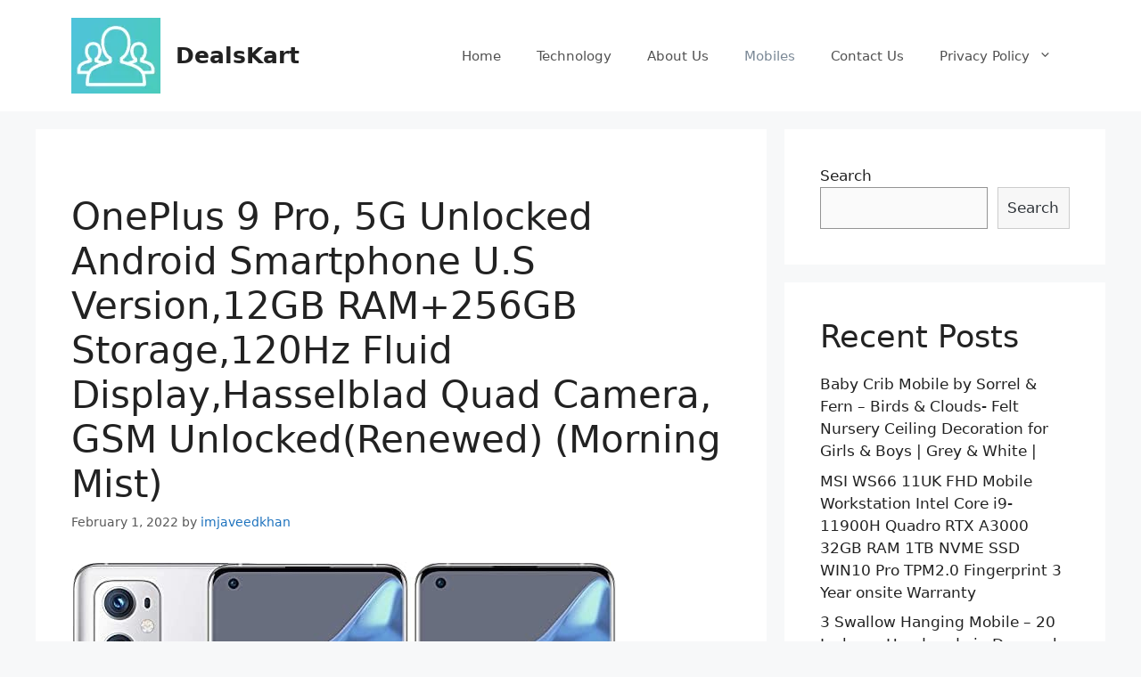

--- FILE ---
content_type: text/html; charset=utf-8
request_url: https://howtologin.org/oneplus-9-pro-5g-unlocked-android-smartphone-u-s-version12gb-ram256gb-storage120hz-fluid-displayhasselblad-quad-camera-gsm-unlockedrenewed-morning-mist/
body_size: 14854
content:
<!DOCTYPE html>
<html lang="en-US" prefix="og: https://ogp.me/ns#">
<head>
  <meta charset="utf-8">
  <script data-ezscrex="false" data-cfasync="false" data-pagespeed-no-defer="">
  var __ez=__ez||{};__ez.stms=Date.now();__ez.evt={};__ez.script={};__ez.ck=__ez.ck||{};__ez.template={};__ez.template.isOrig=true;__ez.queue=(function(){var count=0,incr=0,items=[],timeDelayFired=false,hpItems=[],lpItems=[],allowLoad=true;var obj={func:function(name,funcName,parameters,isBlock,blockedBy,deleteWhenComplete,proceedIfError){var self=this;this.name=name;this.funcName=funcName;this.parameters=parameters===null?null:(parameters instanceof Array)?parameters:[parameters];this.isBlock=isBlock;this.blockedBy=blockedBy;this.deleteWhenComplete=deleteWhenComplete;this.isError=false;this.isComplete=false;this.isInitialized=false;this.proceedIfError=proceedIfError;this.isTimeDelay=false;this.process=function(){log("... func = "+name);self.isInitialized=true;self.isComplete=true;log("... func.apply: "+name);var funcs=self.funcName.split('.');var func=null;if(funcs.length>3){}else if(funcs.length===3){func=window[funcs[0]][funcs[1]][funcs[2]];}else if(funcs.length===2){func=window[funcs[0]][funcs[1]];}else{func=window[self.funcName];}
  if(typeof func!=='undefined'&&func!==null){func.apply(null,this.parameters);}
  if(self.deleteWhenComplete===true)delete items[name];if(self.isBlock===true){log("----- F'D: "+self.name);processAll();}}},file:function(name,path,isBlock,blockedBy,async,defer,proceedIfError){var self=this;this.name=name;this.path=path;this.async=async;this.defer=defer;this.isBlock=isBlock;this.blockedBy=blockedBy;this.isInitialized=false;this.isError=false;this.isComplete=false;this.proceedIfError=proceedIfError;this.isTimeDelay=false;this.process=function(){self.isInitialized=true;log("... file = "+name);var scr=document.createElement('script');scr.src=path;if(async===true)scr.async=true;else if(defer===true)scr.defer=true;scr.onerror=function(){log("----- ERR'D: "+self.name);self.isError=true;if(self.isBlock===true){processAll();}};scr.onreadystatechange=scr.onload=function(){var state=scr.readyState;log("----- F'D: "+self.name);if((!state||/loaded|complete/.test(state))){self.isComplete=true;if(self.isBlock===true){processAll();}}};document.getElementsByTagName('head')[0].appendChild(scr);}},fileLoaded:function(name,isComplete){this.name=name;this.path="";this.async=false;this.defer=false;this.isBlock=false;this.blockedBy=[];this.isInitialized=true;this.isError=false;this.isComplete=isComplete;this.proceedIfError=false;this.isTimeDelay=false;this.process=function(){};}};function init(){window.addEventListener("load",function(){setTimeout(function(){timeDelayFired=true;log('TDELAY -----');processAll();},5000);},false);}
  function addFile(name,path,isBlock,blockedBy,async,defer,proceedIfError,priority){var item=new obj.file(name,path,isBlock,blockedBy,async,defer,proceedIfError);if(priority===true){hpItems[name]=item}else{lpItems[name]=item}
  items[name]=item;checkIfBlocked(item);}
  function setallowLoad(settobool){allowLoad=settobool}
  function addFunc(name,func,parameters,isBlock,blockedBy,autoInc,deleteWhenComplete,proceedIfError,priority){if(autoInc===true)name=name+"_"+incr++;var item=new obj.func(name,func,parameters,isBlock,blockedBy,deleteWhenComplete,proceedIfError);if(priority===true){hpItems[name]=item}else{lpItems[name]=item}
  items[name]=item;checkIfBlocked(item);}
  function addTimeDelayFile(name,path){var item=new obj.file(name,path,false,[],false,false,true);item.isTimeDelay=true;log(name+' ... '+' FILE! TDELAY');lpItems[name]=item;items[name]=item;checkIfBlocked(item);}
  function addTimeDelayFunc(name,func,parameters){var item=new obj.func(name,func,parameters,false,[],true,true);item.isTimeDelay=true;log(name+' ... '+' FUNCTION! TDELAY');lpItems[name]=item;items[name]=item;checkIfBlocked(item);}
  function checkIfBlocked(item){if(isBlocked(item)===true||allowLoad==false)return;item.process();}
  function isBlocked(item){if(item.isTimeDelay===true&&timeDelayFired===false){log(item.name+" blocked = TIME DELAY!");return true;}
  if(item.blockedBy instanceof Array){for(var i=0;i<item.blockedBy.length;i++){var block=item.blockedBy[i];if(items.hasOwnProperty(block)===false){log(item.name+" blocked = "+block);return true;}else if(item.proceedIfError===true&&items[block].isError===true){return false;}else if(items[block].isComplete===false){log(item.name+" blocked = "+block);return true;}}}
  return false;}
  function markLoaded(filename){if(!filename||0===filename.length){return;}
  if(filename in items){var item=items[filename];if(item.isComplete===true){log(item.name+' '+filename+': error loaded duplicate')}else{item.isComplete=true;item.isInitialized=true;}}else{items[filename]=new obj.fileLoaded(filename,true);}
  log("markLoaded dummyfile: "+items[filename].name);}
  function logWhatsBlocked(){for(var i in items){if(items.hasOwnProperty(i)===false)continue;var item=items[i];isBlocked(item)}}
  function log(msg){var href=window.location.href;var reg=new RegExp('[?&]ezq=([^&#]*)','i');var string=reg.exec(href);var res=string?string[1]:null;if(res==="1")console.debug(msg);}
  function processAll(){count++;if(count>200)return;log("let's go");processItems(hpItems);processItems(lpItems);}
  function processItems(list){for(var i in list){if(list.hasOwnProperty(i)===false)continue;var item=list[i];if(item.isComplete===true||isBlocked(item)||item.isInitialized===true||item.isError===true){if(item.isError===true){log(item.name+': error')}else if(item.isComplete===true){log(item.name+': complete already')}else if(item.isInitialized===true){log(item.name+': initialized already')}}else{item.process();}}}
  init();return{addFile:addFile,addDelayFile:addTimeDelayFile,addFunc:addFunc,addDelayFunc:addTimeDelayFunc,items:items,processAll:processAll,setallowLoad:setallowLoad,markLoaded:markLoaded,logWhatsBlocked:logWhatsBlocked,};})();__ez.evt.add=function(e,t,n){e.addEventListener?e.addEventListener(t,n,!1):e.attachEvent?e.attachEvent("on"+t,n):e["on"+t]=n()},__ez.evt.remove=function(e,t,n){e.removeEventListener?e.removeEventListener(t,n,!1):e.detachEvent?e.detachEvent("on"+t,n):delete e["on"+t]};__ez.script.add=function(e){var t=document.createElement("script");t.src=e,t.async=!0,t.type="text/javascript",document.getElementsByTagName("head")[0].appendChild(t)};__ez.dot={};__ez.queue.addFile('/detroitchicago/boise.js', '/detroitchicago/boise.js?gcb=195-0&cb=1', true, [], true, false, true, false);__ez.queue.addFile('/detroitchicago/memphis.js', '/detroitchicago/memphis.js?gcb=195-0&cb=14', true, [], true, false, true, false);__ez.queue.addFile('/detroitchicago/minneapolis.js', '/detroitchicago/minneapolis.js?gcb=195-0&cb=3', true, [], true, false, true, false);__ez.queue.addFile('/detroitchicago/rochester.js', '/detroitchicago/rochester.js?gcb=195-0&cb=12', false, ['/detroitchicago/memphis.js','/detroitchicago/minneapolis.js'], true, false, true, false);__ez.vep=(function(){var pixels=[],pxURL="/detroitchicago/grapefruit.gif";function AddPixel(vID,pixelData){if(__ez.dot.isDefined(vID)&&__ez.dot.isValid(pixelData)){pixels.push({type:'video',video_impression_id:vID,domain_id:__ez.dot.getDID(),t_epoch:__ez.dot.getEpoch(0),data:__ez.dot.dataToStr(pixelData)});}}
  function Fire(){if(typeof document.visibilityState!=='undefined'&&document.visibilityState==="prerender"){return;}
  if(__ez.dot.isDefined(pixels)&&pixels.length>0){while(pixels.length>0){var j=5;if(j>pixels.length){j=pixels.length;}
  var pushPixels=pixels.splice(0,j);var pixelURL=__ez.dot.getURL(pxURL)+"?orig="+(__ez.template.isOrig===true?1:0)+"&v="+btoa(JSON.stringify(pushPixels));__ez.dot.Fire(pixelURL);}}
  pixels=[];}
  return{Add:AddPixel,Fire:Fire};})();
  </script>
  <script data-ezscrex="false" data-cfasync="false" data-pagespeed-no-defer="">
  __ez.pel=(function(){var pixels=[],pxURL="/porpoiseant/army.gif";function AddAndFirePixel(adSlot,pixelData){AddPixel(adSlot,pixelData,0,0,0,0,0);Fire();}
  function AddAndFireOrigPixel(adSlot,pixelData){AddPixel(adSlot,pixelData,0,0,0,0,0,true);Fire();}
  function GetCurrentPixels(){return pixels;}
  function AddPixel(adSlot,pixelData,revenue,est_revenue,bid_floor_filled,bid_floor_prev,stat_source_id,isOrig){if(!__ez.dot.isDefined(adSlot)||__ez.dot.isAnyDefined(adSlot.getSlotElementId,adSlot.ElementId)==false){return;}
  if(typeof isOrig==='undefined'){isOrig=false;}
  var ad_position_id=parseInt(__ez.dot.getTargeting(adSlot,'ap'));var impId=__ez.dot.getSlotIID(adSlot),adUnit=__ez.dot.getAdUnit(adSlot,isOrig);var compId=parseInt(__ez.dot.getTargeting(adSlot,"compid"));var lineItemId=0;var creativeId=0;var ezimData=getEzimData(adSlot);if(typeof ezimData=='object'){if(ezimData.creative_id!==undefined){creativeId=ezimData.creative_id;}
  if(ezimData.line_item_id!==undefined){lineItemId=ezimData.line_item_id;}}
  if(__ez.dot.isDefined(impId,adUnit)&&__ez.dot.isValid(pixelData)){if((impId!=="0"||isOrig===true)&&adUnit!==""){pixels.push({type:"impression",impression_id:impId,domain_id:__ez.dot.getDID(),unit:adUnit,t_epoch:__ez.dot.getEpoch(0),revenue:revenue,est_revenue:est_revenue,ad_position:ad_position_id,ad_size:"",bid_floor_filled:bid_floor_filled,bid_floor_prev:bid_floor_prev,stat_source_id:stat_source_id,country_code:__ez.dot.getCC(),pageview_id:__ez.dot.getPageviewId(),comp_id:compId,line_item_id:lineItemId,creative_id:creativeId,data:__ez.dot.dataToStr(pixelData),is_orig:isOrig||__ez.template.isOrig,});}}}
  function AddPixelById(impFullId,pixelData,isOrig,revenue){var vals=impFullId.split('/');if(__ez.dot.isDefined(impFullId)&&vals.length===3&&__ez.dot.isValid(pixelData)){var adUnit=vals[0],impId=vals[2];var pix={type:"impression",impression_id:impId,domain_id:__ez.dot.getDID(),unit:adUnit,t_epoch:__ez.dot.getEpoch(0),pageview_id:__ez.dot.getPageviewId(),data:__ez.dot.dataToStr(pixelData),is_orig:isOrig||__ez.template.isOrig};if(typeof revenue!=='undefined'){pix.revenue=revenue;}
  pixels.push(pix);}}
  function Fire(){if(typeof document.visibilityState!=='undefined'&&document.visibilityState==="prerender")return;if(__ez.dot.isDefined(pixels)&&pixels.length>0){var allPixels=[pixels.filter(function(pixel){return pixel.is_orig}),pixels.filter(function(pixel){return!pixel.is_orig})];allPixels.forEach(function(pixels){while(pixels.length>0){var isOrig=pixels[0].is_orig||false;var j=5;if(j>pixels.length){j=pixels.length;}
  var pushPixels=pixels.splice(0,j);var pixelURL=__ez.dot.getURL(pxURL)+"?orig="+(isOrig===true?1:0)+"&sts="+btoa(JSON.stringify(pushPixels));if(typeof window.isAmp!=='undefined'&&isAmp&&typeof window._ezaq!=='undefined'&&_ezaq.hasOwnProperty("domain_id")){pixelURL+="&visit_uuid="+_ezaq['visit_uuid'];}
  __ez.dot.Fire(pixelURL);}});}
  pixels=[];}
  function getEzimData(adSlot){if(typeof _ezim_d=="undefined"){return false;}
  var adUnitName=__ez.dot.getAdUnitPath(adSlot).split('/').pop();if(typeof _ezim_d==='object'&&_ezim_d.hasOwnProperty(adUnitName)){return _ezim_d[adUnitName];}
  for(var ezimKey in _ezim_d){if(ezimKey.split('/').pop()===adUnitName){return _ezim_d[ezimKey];}}
  return false;}
  return{Add:AddPixel,AddAndFire:AddAndFirePixel,AddAndFireOrig:AddAndFireOrigPixel,AddById:AddPixelById,Fire:Fire,GetPixels:GetCurrentPixels,};})();__ez.queue.addFile('/detroitchicago/raleigh.js', '/detroitchicago/raleigh.js?gcb=195-0&cb=5', false, [], true, false, true, false);__ez.queue.addFile('/detroitchicago/tampa.js', '/detroitchicago/tampa.js?gcb=195-0&cb=4', false, [], true, false, true, false);
  </script>
  <script data-ezscrex="false" data-cfasync="false">
  (function(){if("function"===typeof window.CustomEvent)return!1;window.CustomEvent=function(c,a){a=a||{bubbles:!1,cancelable:!1,detail:null};var b=document.createEvent("CustomEvent");b.initCustomEvent(c,a.bubbles,a.cancelable,a.detail);return b}})();
  </script>
  <script data-ezscrex="false" data-cfasync="false">
  __ez.queue.addFile('/detroitchicago/tulsa.js', '/detroitchicago/tulsa.js?gcb=195-0&cb=5', false, [], true, false, true, false);
  </script>
  <link rel="profile" href="https://gmpg.org/xfn/11">
  <title>OnePlus 9 Pro, 5G Unlocked Android Smartphone U.S Version,12GB RAM+256GB Storage,120Hz Fluid Display,Hasselblad Quad Camera, GSM Unlocked(Renewed) (Morning Mist) - DealsKart</title>
  <meta name="description" content="This pre-owned or refurbished product has been professionally inspected and tested to work and look like new. How a product becomes part of Amazon Renewed,">
  <link rel="canonical" href="/oneplus-9-pro-5g-unlocked-android-smartphone-u-s-version12gb-ram256gb-storage120hz-fluid-displayhasselblad-quad-camera-gsm-unlockedrenewed-morning-mist/">
  <meta property="og:locale" content="en_US">
  <meta property="og:type" content="article">
  <meta property="og:title" content="OnePlus 9 Pro, 5G Unlocked Android Smartphone U.S Version,12GB RAM+256GB Storage,120Hz Fluid Display,Hasselblad Quad Camera, GSM Unlocked(Renewed) (Morning Mist) - DealsKart">
  <meta property="og:description" content="This pre-owned or refurbished product has been professionally inspected and tested to work and look like new. How a product becomes part of Amazon Renewed,">
  <meta property="og:url" content="https://howtologin.org/oneplus-9-pro-5g-unlocked-android-smartphone-u-s-version12gb-ram256gb-storage120hz-fluid-displayhasselblad-quad-camera-gsm-unlockedrenewed-morning-mist/">
  <meta property="og:site_name" content="DealsKart">
  <meta property="article:section" content="Mobiles">
  <meta property="og:image" content="https://howtologin.org/wp-content/uploads/2022/02/416YuDcntoS._AC_.jpg">
  <meta property="og:image:secure_url" content="https://howtologin.org/wp-content/uploads/2022/02/416YuDcntoS._AC_.jpg">
  <meta property="og:image:width" content="381">
  <meta property="og:image:height" content="500">
  <meta property="og:image:alt" content="OnePlus 9 Pro, 5G Unlocked Android Smartphone U.S Version,12GB RAM+256GB Storage,120Hz Fluid Display,Hasselblad Quad Camera, GSM Unlocked(Renewed) (Morning Mist)">
  <meta property="og:image:type" content="image/jpeg">
  <meta property="article:published_time" content="2022-02-01T10:18:03+00:00">
  <meta name="twitter:card" content="summary_large_image">
  <meta name="twitter:title" content="OnePlus 9 Pro, 5G Unlocked Android Smartphone U.S Version,12GB RAM+256GB Storage,120Hz Fluid Display,Hasselblad Quad Camera, GSM Unlocked(Renewed) (Morning Mist) - DealsKart">
  <meta name="twitter:description" content="This pre-owned or refurbished product has been professionally inspected and tested to work and look like new. How a product becomes part of Amazon Renewed,">
  <meta name="twitter:image" content="https://howtologin.org/wp-content/uploads/2022/02/416YuDcntoS._AC_.jpg">
  <meta name="twitter:label1" content="Written by">
  <meta name="twitter:data1" content="imjaveedkhan">
  <meta name="twitter:label2" content="Time to read">
  <meta name="twitter:data2" content="Less than a minute">
  <script type="application/ld+json" class="rank-math-schema">
  {"@context":"https://schema.org","@graph":[{"@type":["Person","Organization"],"@id":"https://howtologin.org/#person","name":"imjaveedkhan"},{"@type":"WebSite","@id":"https://howtologin.org/#website","url":"https://howtologin.org","name":"imjaveedkhan","publisher":{"@id":"https://howtologin.org/#person"},"inLanguage":"en-US"},{"@type":"ImageObject","@id":"https://howtologin.org/wp-content/uploads/2022/02/416YuDcntoS._AC_.jpg","url":"https://howtologin.org/wp-content/uploads/2022/02/416YuDcntoS._AC_.jpg","width":"381","height":"500","inLanguage":"en-US"},{"@type":"Person","@id":"https://howtologin.org/author/imjaveedkhan/","name":"imjaveedkhan","url":"https://howtologin.org/author/imjaveedkhan/","image":{"@type":"ImageObject","@id":"https://secure.gravatar.com/avatar/70bdc2552dc5803ac8d2e747b486ed53?d=mm&r=g","url":"https://secure.gravatar.com/avatar/70bdc2552dc5803ac8d2e747b486ed53?d=mm&r=g","caption":"imjaveedkhan","inLanguage":"en-US"},"sameAs":["https://howtologin.org"]},{"@type":"WebPage","@id":"https://howtologin.org/oneplus-9-pro-5g-unlocked-android-smartphone-u-s-version12gb-ram256gb-storage120hz-fluid-displayhasselblad-quad-camera-gsm-unlockedrenewed-morning-mist/#webpage","url":"https://howtologin.org/oneplus-9-pro-5g-unlocked-android-smartphone-u-s-version12gb-ram256gb-storage120hz-fluid-displayhasselblad-quad-camera-gsm-unlockedrenewed-morning-mist/","name":"OnePlus 9 Pro, 5G Unlocked Android Smartphone U.S Version,12GB RAM+256GB Storage,120Hz Fluid Display,Hasselblad Quad Camera, GSM Unlocked(Renewed) (Morning Mist) - DealsKart","datePublished":"2022-02-01T10:18:03+00:00","dateModified":"2022-02-01T10:18:03+00:00","author":{"@id":"https://howtologin.org/author/imjaveedkhan/"},"isPartOf":{"@id":"https://howtologin.org/#website"},"primaryImageOfPage":{"@id":"https://howtologin.org/wp-content/uploads/2022/02/416YuDcntoS._AC_.jpg"},"inLanguage":"en-US"},{"@type":"BlogPosting","headline":"OnePlus 9 Pro, 5G Unlocked Android Smartphone U.S Version,12GB RAM+256GB Storage,120Hz Fluid","datePublished":"2022-02-01T10:18:03+00:00","dateModified":"2022-02-01T10:18:03+00:00","author":{"@id":"https://howtologin.org/author/imjaveedkhan/"},"publisher":{"@id":"https://howtologin.org/#person"},"description":"This pre-owned or refurbished product has been professionally inspected and tested to work and look like new. How a product becomes part of Amazon Renewed,","name":"OnePlus 9 Pro, 5G Unlocked Android Smartphone U.S Version,12GB RAM+256GB Storage,120Hz Fluid","@id":"https://howtologin.org/oneplus-9-pro-5g-unlocked-android-smartphone-u-s-version12gb-ram256gb-storage120hz-fluid-displayhasselblad-quad-camera-gsm-unlockedrenewed-morning-mist/#richSnippet","isPartOf":{"@id":"https://howtologin.org/oneplus-9-pro-5g-unlocked-android-smartphone-u-s-version12gb-ram256gb-storage120hz-fluid-displayhasselblad-quad-camera-gsm-unlockedrenewed-morning-mist/#webpage"},"image":{"@id":"https://howtologin.org/wp-content/uploads/2022/02/416YuDcntoS._AC_.jpg"},"inLanguage":"en-US","mainEntityOfPage":{"@id":"https://howtologin.org/oneplus-9-pro-5g-unlocked-android-smartphone-u-s-version12gb-ram256gb-storage120hz-fluid-displayhasselblad-quad-camera-gsm-unlockedrenewed-morning-mist/#webpage"}}]}
  </script>
  <link rel="dns-prefetch" href="//www.googletagmanager.com">
  <link rel="dns-prefetch" href="//s.w.org">
  <link rel="dns-prefetch" href="//pagead2.googlesyndication.com">
  <link rel="alternate" type="application/rss+xml" title="DealsKart » Stories Feed" href="/web-stories/feed/">
  <script>
                        window._wpemojiSettings = {"baseUrl":"https:\/\/s.w.org\/images\/core\/emoji\/13.1.0\/72x72\/","ext":".png","svgUrl":"https:\/\/s.w.org\/images\/core\/emoji\/13.1.0\/svg\/","svgExt":".svg","source":{"concatemoji":"https:\/\/howtologin.org\/wp-includes\/js\/wp-emoji-release.min.js"}};
                        !function(e,a,t){var n,r,o,i=a.createElement("canvas"),p=i.getContext&&i.getContext("2d");function s(e,t){var a=String.fromCharCode;p.clearRect(0,0,i.width,i.height),p.fillText(a.apply(this,e),0,0);e=i.toDataURL();return p.clearRect(0,0,i.width,i.height),p.fillText(a.apply(this,t),0,0),e===i.toDataURL()}function c(e){var t=a.createElement("script");t.src=e,t.defer=t.type="text/javascript",a.getElementsByTagName("head")[0].appendChild(t)}for(o=Array("flag","emoji"),t.supports={everything:!0,everythingExceptFlag:!0},r=0;r<o.length;r++)t.supports[o[r]]=function(e){if(!p||!p.fillText)return!1;switch(p.textBaseline="top",p.font="600 32px Arial",e){case"flag":return s([127987,65039,8205,9895,65039],[127987,65039,8203,9895,65039])?!1:!s([55356,56826,55356,56819],[55356,56826,8203,55356,56819])&&!s([55356,57332,56128,56423,56128,56418,56128,56421,56128,56430,56128,56423,56128,56447],[55356,57332,8203,56128,56423,8203,56128,56418,8203,56128,56421,8203,56128,56430,8203,56128,56423,8203,56128,56447]);case"emoji":return!s([10084,65039,8205,55357,56613],[10084,65039,8203,55357,56613])}return!1}(o[r]),t.supports.everything=t.supports.everything&&t.supports[o[r]],"flag"!==o[r]&&(t.supports.everythingExceptFlag=t.supports.everythingExceptFlag&&t.supports[o[r]]);t.supports.everythingExceptFlag=t.supports.everythingExceptFlag&&!t.supports.flag,t.DOMReady=!1,t.readyCallback=function(){t.DOMReady=!0},t.supports.everything||(n=function(){t.readyCallback()},a.addEventListener?(a.addEventListener("DOMContentLoaded",n,!1),e.addEventListener("load",n,!1)):(e.attachEvent("onload",n),a.attachEvent("onreadystatechange",function(){"complete"===a.readyState&&t.readyCallback()})),(n=t.source||{}).concatemoji?c(n.concatemoji):n.wpemoji&&n.twemoji&&(c(n.twemoji),c(n.wpemoji)))}(window,document,window._wpemojiSettings);
  </script>
  <style>
  img.wp-smiley,
  img.emoji {
        display: inline !important;
        border: none !important;
        box-shadow: none !important;
        height: 1em !important;
        width: 1em !important;
        margin: 0 .07em !important;
        vertical-align: -0.1em !important;
        background: none !important;
        padding: 0 !important;
  }
  </style>
  <link rel="stylesheet" id="wp-block-library-css" href="/wp-includes/css/dist/block-library/style.min.css" media="all">
  <link rel="stylesheet" id="wp_automatic_gallery_style-css" href="/wp-content/plugins/wp-automatic/css/wp-automatic.css" media="all">
  <link rel="stylesheet" id="ez-icomoon-css" href="/wp-content/plugins/easy-table-of-contents/vendor/icomoon/style.min.css" media="all">
  <link rel="stylesheet" id="ez-toc-css" href="/wp-content/plugins/easy-table-of-contents/assets/css/screen.min.css" media="all">
  <style id="ez-toc-inline-css">
  div#ez-toc-container p.ez-toc-title {font-size: 120%;}div#ez-toc-container p.ez-toc-title {font-weight: 500;}div#ez-toc-container ul li {font-size: 95%;}
  </style>
  <link rel="stylesheet" id="generate-comments-css" href="/wp-content/themes/generatepress/assets/css/components/comments.min.css" media="all">
  <link rel="stylesheet" id="generate-style-css" href="/wp-content/themes/generatepress/assets/css/main.min.css" media="all">
  <style id="generate-style-inline-css">
  body{background-color:#f7f8f9;color:#222222;}a{color:#1e73be;}a:hover, a:focus, a:active{color:#000000;}.wp-block-group__inner-container{max-width:1200px;margin-left:auto;margin-right:auto;}body, button, input, select, textarea{font-family:-apple-system, system-ui, BlinkMacSystemFont, "Segoe UI", Helvetica, Arial, sans-serif, "Apple Color Emoji", "Segoe UI Emoji", "Segoe UI Symbol";}body{line-height:1.5;}.entry-content > [class*="wp-block-"]:not(:last-child){margin-bottom:1.5em;}.main-navigation .main-nav ul ul li a{font-size:14px;}.sidebar .widget, .footer-widgets .widget{font-size:17px;}@media (max-width:768px){h1{font-size:31px;}h2{font-size:27px;}h3{font-size:24px;}h4{font-size:22px;}h5{font-size:19px;}}.top-bar{background-color:#636363;color:#ffffff;}.top-bar a{color:#ffffff;}.top-bar a:hover{color:#303030;}.site-header{background-color:#ffffff;}.main-title a,.main-title a:hover{color:#222222;}.site-description{color:#757575;}.mobile-menu-control-wrapper .menu-toggle,.mobile-menu-control-wrapper .menu-toggle:hover,.mobile-menu-control-wrapper .menu-toggle:focus,.has-inline-mobile-toggle #site-navigation.toggled{background-color:rgba(0, 0, 0, 0.02);}.main-navigation,.main-navigation ul ul{background-color:#ffffff;}.main-navigation .main-nav ul li a,.menu-toggle, .main-navigation .menu-bar-items{color:#515151;}.main-navigation .main-nav ul li:hover > a,.main-navigation .main-nav ul li:focus > a, .main-navigation .main-nav ul li.sfHover > a, .main-navigation .menu-bar-item:hover > a, .main-navigation .menu-bar-item.sfHover > a{color:#7a8896;background-color:#ffffff;}button.menu-toggle:hover,button.menu-toggle:focus{color:#515151;}.main-navigation .main-nav ul li[class*="current-menu-"] > a{color:#7a8896;background-color:#ffffff;}.main-navigation .main-nav ul li[class*="current-menu-"] > a:hover,.main-navigation .main-nav ul li[class*="current-menu-"].sfHover > a{color:#7a8896;background-color:#ffffff;}.navigation-search input[type="search"],.navigation-search input[type="search"]:active, .navigation-search input[type="search"]:focus, .main-navigation .main-nav ul li.search-item.active > a, .main-navigation .menu-bar-items .search-item.active > a{color:#7a8896;background-color:#ffffff;}.main-navigation ul ul{background-color:#eaeaea;}.main-navigation .main-nav ul ul li a{color:#515151;}.main-navigation .main-nav ul ul li:hover > a,.main-navigation .main-nav ul ul li:focus > a,.main-navigation .main-nav ul ul li.sfHover > a{color:#7a8896;background-color:#eaeaea;}.main-navigation .main-nav ul ul li[class*="current-menu-"] > a{color:#7a8896;background-color:#eaeaea;}.main-navigation .main-nav ul ul li[class*="current-menu-"] > a:hover,.main-navigation .main-nav ul ul li[class*="current-menu-"].sfHover > a{color:#7a8896;background-color:#eaeaea;}.separate-containers .inside-article, .separate-containers .comments-area, .separate-containers .page-header, .one-container .container, .separate-containers .paging-navigation, .inside-page-header{background-color:#ffffff;}.entry-title a{color:#222222;}.entry-title a:hover{color:#55555e;}.entry-meta{color:#595959;}.sidebar .widget{background-color:#ffffff;}.footer-widgets{background-color:#ffffff;}.footer-widgets .widget-title{color:#000000;}.site-info{color:#ffffff;background-color:#55555e;}.site-info a{color:#ffffff;}.site-info a:hover{color:#d3d3d3;}.footer-bar .widget_nav_menu .current-menu-item a{color:#d3d3d3;}input[type="text"],input[type="email"],input[type="url"],input[type="password"],input[type="search"],input[type="tel"],input[type="number"],textarea,select{color:#666666;background-color:#fafafa;border-color:#cccccc;}input[type="text"]:focus,input[type="email"]:focus,input[type="url"]:focus,input[type="password"]:focus,input[type="search"]:focus,input[type="tel"]:focus,input[type="number"]:focus,textarea:focus,select:focus{color:#666666;background-color:#ffffff;border-color:#bfbfbf;}button,html input[type="button"],input[type="reset"],input[type="submit"],a.button,a.wp-block-button__link:not(.has-background){color:#ffffff;background-color:#55555e;}button:hover,html input[type="button"]:hover,input[type="reset"]:hover,input[type="submit"]:hover,a.button:hover,button:focus,html input[type="button"]:focus,input[type="reset"]:focus,input[type="submit"]:focus,a.button:focus,a.wp-block-button__link:not(.has-background):active,a.wp-block-button__link:not(.has-background):focus,a.wp-block-button__link:not(.has-background):hover{color:#ffffff;background-color:#3f4047;}a.generate-back-to-top{background-color:rgba( 0,0,0,0.4 );color:#ffffff;}a.generate-back-to-top:hover,a.generate-back-to-top:focus{background-color:rgba( 0,0,0,0.6 );color:#ffffff;}@media (max-width: 768px){.main-navigation .menu-bar-item:hover > a, .main-navigation .menu-bar-item.sfHover > a{background:none;color:#515151;}}.nav-below-header .main-navigation .inside-navigation.grid-container, .nav-above-header .main-navigation .inside-navigation.grid-container{padding:0px 20px 0px 20px;}.site-main .wp-block-group__inner-container{padding:40px;}.separate-containers .paging-navigation{padding-top:20px;padding-bottom:20px;}.entry-content .alignwide, body:not(.no-sidebar) .entry-content .alignfull{margin-left:-40px;width:calc(100% + 80px);max-width:calc(100% + 80px);}.rtl .menu-item-has-children .dropdown-menu-toggle{padding-left:20px;}.rtl .main-navigation .main-nav ul li.menu-item-has-children > a{padding-right:20px;}@media (max-width:768px){.separate-containers .inside-article, .separate-containers .comments-area, .separate-containers .page-header, .separate-containers .paging-navigation, .one-container .site-content, .inside-page-header{padding:30px;}.site-main .wp-block-group__inner-container{padding:30px;}.inside-top-bar{padding-right:30px;padding-left:30px;}.inside-header{padding-right:30px;padding-left:30px;}.widget-area .widget{padding-top:30px;padding-right:30px;padding-bottom:30px;padding-left:30px;}.footer-widgets-container{padding-top:30px;padding-right:30px;padding-bottom:30px;padding-left:30px;}.inside-site-info{padding-right:30px;padding-left:30px;}.entry-content .alignwide, body:not(.no-sidebar) .entry-content .alignfull{margin-left:-30px;width:calc(100% + 60px);max-width:calc(100% + 60px);}.one-container .site-main .paging-navigation{margin-bottom:20px;}}/* End cached CSS */.is-right-sidebar{width:30%;}.is-left-sidebar{width:30%;}.site-content .content-area{width:70%;}@media (max-width: 768px){.main-navigation .menu-toggle,.sidebar-nav-mobile:not(#sticky-placeholder){display:block;}.main-navigation ul,.gen-sidebar-nav,.main-navigation:not(.slideout-navigation):not(.toggled) .main-nav > ul,.has-inline-mobile-toggle #site-navigation .inside-navigation > *:not(.navigation-search):not(.main-nav){display:none;}.nav-align-right .inside-navigation,.nav-align-center .inside-navigation{justify-content:space-between;}.has-inline-mobile-toggle .mobile-menu-control-wrapper{display:flex;flex-wrap:wrap;}.has-inline-mobile-toggle .inside-header{flex-direction:row;text-align:left;flex-wrap:wrap;}.has-inline-mobile-toggle .header-widget,.has-inline-mobile-toggle #site-navigation{flex-basis:100%;}.nav-float-left .has-inline-mobile-toggle #site-navigation{order:10;}}
  .dynamic-author-image-rounded{border-radius:100%;}.dynamic-featured-image, .dynamic-author-image{vertical-align:middle;}.one-container.blog .dynamic-content-template:not(:last-child), .one-container.archive .dynamic-content-template:not(:last-child){padding-bottom:0px;}.dynamic-entry-excerpt > p:last-child{margin-bottom:0px;}
  </style>
  <link rel="stylesheet" id="generate-blog-images-css" href="/wp-content/plugins/gp-premium/blog/functions/css/featured-images.min.css" media="all">
  <script src="/wp-includes/js/jquery/jquery.min.js" id="jquery-core-js"></script>
  <script src="/wp-includes/js/jquery/jquery-migrate.min.js" id="jquery-migrate-js"></script>
  <script src="/wp-content/plugins/wp-automatic/js/main-front.js" id="wp_automatic_gallery-js"></script>
  <script id="google_gtagjs-js-after">
  window.dataLayer = window.dataLayer || [];function gtag(){dataLayer.push(arguments);}
  gtag('set', 'linker', {"domains":["howtologin.org"]} );
  gtag("js", new Date());
  gtag("set", "developer_id.dZTNiMT", true);
  gtag("config", "UA-208579579-1", {"anonymize_ip":true});
  gtag("config", "G-GR2MXHCF3C");
  </script>
  <link rel="https://api.w.org/" href="/wp-json/">
  <link rel="alternate" type="application/json" href="/wp-json/wp/v2/posts/439">
  <link rel="alternate" type="application/json+oembed" href="/wp-json/oembed/1.0/embed?url=https%3A%2F%2Fhowtologin.org%2Foneplus-9-pro-5g-unlocked-android-smartphone-u-s-version12gb-ram256gb-storage120hz-fluid-displayhasselblad-quad-camera-gsm-unlockedrenewed-morning-mist%2F">
  <link rel="alternate" type="text/xml+oembed" href="/wp-json/oembed/1.0/embed?url=https%3A%2F%2Fhowtologin.org%2Foneplus-9-pro-5g-unlocked-android-smartphone-u-s-version12gb-ram256gb-storage120hz-fluid-displayhasselblad-quad-camera-gsm-unlockedrenewed-morning-mist%2F&format=xml">
  <link rel="pingback" href="/xmlrpc.php">
  <meta name="viewport" content="width=device-width, initial-scale=1">
  <meta name="google-adsense-platform-account" content="ca-host-pub-2644536267352236">
  <meta name="google-adsense-platform-domain" content="sitekit.withgoogle.com">
  <link rel="icon" href="/wp-content/uploads/2021/09/cropped-apple-touch-icon-1-32x32.png" sizes="32x32">
  <link rel="icon" href="/wp-content/uploads/2021/09/cropped-apple-touch-icon-1-192x192.png" sizes="192x192">
  <link rel="apple-touch-icon" href="/wp-content/uploads/2021/09/cropped-apple-touch-icon-1-180x180.png">
  <meta name="msapplication-TileImage" content="https://howtologin.org/wp-content/uploads/2021/09/cropped-apple-touch-icon-1-270x270.png">
  <script type="text/javascript">
  var ezouid = "1";
  </script>
  <base href="/oneplus-9-pro-5g-unlocked-android-smartphone-u-s-version12gb-ram256gb-storage120hz-fluid-displayhasselblad-quad-camera-gsm-unlockedrenewed-morning-mist/">
  <script type="text/javascript">
  var ezoTemplate = 'old_site_noads';
  if(typeof ezouid == 'undefined')
  {
    var ezouid = 'none';
  }
  var ezoFormfactor = '1';
  var ezo_elements_to_check = Array();
  </script>
  <script data-ezscrex="false" type="text/javascript">
  var soc_app_id = '0';
  var did = 299130;
  var ezdomain = 'howtologin.org';
  var ezoicSearchable = 1;
  </script>
  <script data-ezscrex="false" type="text/javascript" data-cfasync="false">
  var _ezaq = {"ad_cache_level":0,"ad_lazyload_version":0,"ad_load_version":0,"city":"Ashburn","country":"US","days_since_last_visit":-1,"domain_id":299130,"engaged_time_visit":0,"ezcache_level":1,"ezcache_skip_code":0,"form_factor_id":1,"framework_id":1,"is_return_visitor":false,"is_sitespeed":0,"last_page_load":"","last_pageview_id":"","lt_cache_level":0,"metro_code":511,"page_ad_positions":"","page_view_count":0,"page_view_id":"cd35420c-fc9e-43c8-5350-7c50c1d29cf0","position_selection_id":0,"postal_code":"20149","pv_event_count":0,"response_size_orig":42461,"response_time_orig":1906,"serverid":"34.202.160.167:1811","state":"VA","t_epoch":1653635158,"template_id":120,"time_on_site_visit":0,"url":"https://howtologin.org/oneplus-9-pro-5g-unlocked-android-smartphone-u-s-version12gb-ram256gb-storage120hz-fluid-displayhasselblad-quad-camera-gsm-unlockedrenewed-morning-mist/","user_id":0,"word_count":369,"worst_bad_word_level":0};var _ezExtraQueries = "&ez_orig=1";
  </script>
  <script data-ezscrex="false" data-pagespeed-no-defer="" data-cfasync="false">
  function create_ezolpl(pvID, rv) {
    var d = new Date();
    d.setTime(d.getTime() + (365*24*60*60*1000));
    var expires = "expires="+d.toUTCString();
    __ez.ck.setByCat("ezux_lpl_299130=" + new Date().getTime() + "|" + pvID + "|" + rv + "; " + expires, 3);
  }
  function attach_ezolpl(pvID, rv) {
    if (document.readyState === "complete") {
        create_ezolpl(pvID, rv);
    }
    if(window.attachEvent) {
        window.attachEvent("onload", create_ezolpl, pvID, rv);
    } else {
        if(window.onload) {
            var curronload = window.onload;
            var newonload = function(evt) {
                curronload(evt);
                create_ezolpl(pvID, rv);
            };
            window.onload = newonload;
        } else {
            window.onload = create_ezolpl.bind(null, pvID, rv);
        }
    }
  }

  __ez.queue.addFunc("attach_ezolpl", "attach_ezolpl", ["cd35420c-fc9e-43c8-5350-7c50c1d29cf0", "false"], false, ['/detroitchicago/boise.js'], true, false, false, false);
  </script>
</head>
<body class="post-template-default single single-post postid-439 single-format-standard wp-custom-logo wp-embed-responsive post-image-above-header post-image-aligned-center sticky-menu-fade right-sidebar nav-float-right separate-containers header-aligned-left dropdown-hover featured-image-active" itemtype="https://schema.org/Blog" itemscope>  <ins data-ad-channel="b1abb8ba140ddacf357f0dd10203906a" data-biqdiq-init></ins>

  <a class="screen-reader-text skip-link" href="#content" title="Skip to content">Skip to content</a>
  <header id="masthead" class="site-header has-inline-mobile-toggle" itemtype="https://schema.org/WPHeader" itemscope>
    <div class="inside-header grid-container">
      <div class="site-branding-container">
        <div class="site-logo">
          <a href="/" title="DealsKart" rel="home"><img class="header-image is-logo-image" alt="DealsKart" src="/wp-content/uploads/2021/09/cropped-apple-touch-icon.png" title="DealsKart" width="100" height="85"></a>
        </div>
        <div class="site-branding">
          <p class="main-title" itemprop="headline"><a href="/" rel="home">DealsKart</a></p>
        </div>
      </div>
      <nav id="mobile-menu-control-wrapper" class="main-navigation mobile-menu-control-wrapper">
        <button class="menu-toggle" aria-controls="primary-menu" aria-expanded="false" data-nav="site-navigation"><span class="gp-icon icon-menu-bars"><svg viewbox="0 0 512 512" aria-hidden="true" role="img" version="1.1" xmlns="http://www.w3.org/2000/svg" xmlns:xlink="http://www.w3.org/1999/xlink" width="1em" height="1em">
        <path d="M0 96c0-13.255 10.745-24 24-24h464c13.255 0 24 10.745 24 24s-10.745 24-24 24H24c-13.255 0-24-10.745-24-24zm0 160c0-13.255 10.745-24 24-24h464c13.255 0 24 10.745 24 24s-10.745 24-24 24H24c-13.255 0-24-10.745-24-24zm0 160c0-13.255 10.745-24 24-24h464c13.255 0 24 10.745 24 24s-10.745 24-24 24H24c-13.255 0-24-10.745-24-24z"></path></svg><svg viewbox="0 0 512 512" aria-hidden="true" role="img" version="1.1" xmlns="http://www.w3.org/2000/svg" xmlns:xlink="http://www.w3.org/1999/xlink" width="1em" height="1em">
        <path d="M71.029 71.029c9.373-9.372 24.569-9.372 33.942 0L256 222.059l151.029-151.03c9.373-9.372 24.569-9.372 33.942 0 9.372 9.373 9.372 24.569 0 33.942L289.941 256l151.03 151.029c9.372 9.373 9.372 24.569 0 33.942-9.373 9.372-24.569 9.372-33.942 0L256 289.941l-151.029 151.03c-9.373 9.372-24.569 9.372-33.942 0-9.372-9.373-9.372-24.569 0-33.942L222.059 256 71.029 104.971c-9.372-9.373-9.372-24.569 0-33.942z"></path></svg></span><span class="screen-reader-text">Menu</span></button>
      </nav>
      <nav id="site-navigation" class="main-navigation sub-menu-right" itemtype="https://schema.org/SiteNavigationElement" itemscope>
        <div class="inside-navigation grid-container">
          <button class="menu-toggle" aria-controls="primary-menu" aria-expanded="false"><span class="gp-icon icon-menu-bars"><svg viewbox="0 0 512 512" aria-hidden="true" role="img" version="1.1" xmlns="http://www.w3.org/2000/svg" xmlns:xlink="http://www.w3.org/1999/xlink" width="1em" height="1em">
          <path d="M0 96c0-13.255 10.745-24 24-24h464c13.255 0 24 10.745 24 24s-10.745 24-24 24H24c-13.255 0-24-10.745-24-24zm0 160c0-13.255 10.745-24 24-24h464c13.255 0 24 10.745 24 24s-10.745 24-24 24H24c-13.255 0-24-10.745-24-24zm0 160c0-13.255 10.745-24 24-24h464c13.255 0 24 10.745 24 24s-10.745 24-24 24H24c-13.255 0-24-10.745-24-24z"></path></svg><svg viewbox="0 0 512 512" aria-hidden="true" role="img" version="1.1" xmlns="http://www.w3.org/2000/svg" xmlns:xlink="http://www.w3.org/1999/xlink" width="1em" height="1em">
          <path d="M71.029 71.029c9.373-9.372 24.569-9.372 33.942 0L256 222.059l151.029-151.03c9.373-9.372 24.569-9.372 33.942 0 9.372 9.373 9.372 24.569 0 33.942L289.941 256l151.03 151.029c9.372 9.373 9.372 24.569 0 33.942-9.373 9.372-24.569 9.372-33.942 0L256 289.941l-151.029 151.03c-9.373 9.372-24.569 9.372-33.942 0-9.372-9.373-9.372-24.569 0-33.942L222.059 256 71.029 104.971c-9.372-9.373-9.372-24.569 0-33.942z"></path></svg></span><span class="screen-reader-text">Menu</span></button>
          <div id="primary-menu" class="main-nav">
            <ul id="menu-main" class="menu sf-menu">
              <li id="menu-item-190" class="menu-item menu-item-type-custom menu-item-object-custom menu-item-home menu-item-190">
                <a href="/">Home</a>
              </li>
              <li id="menu-item-151" class="menu-item menu-item-type-taxonomy menu-item-object-category menu-item-151">
                <a href="/category/technology/">Technology</a>
              </li>
              <li id="menu-item-182" class="menu-item menu-item-type-post_type menu-item-object-page menu-item-182">
                <a href="/about-us/">About Us</a>
              </li>
              <li id="menu-item-341" class="menu-item menu-item-type-taxonomy menu-item-object-category current-post-ancestor current-menu-parent current-post-parent menu-item-341">
                <a href="/category/mobiles/">Mobiles</a>
              </li>
              <li id="menu-item-183" class="menu-item menu-item-type-post_type menu-item-object-page menu-item-183">
                <a href="/contact-us/">Contact Us</a>
              </li>
              <li id="menu-item-185" class="menu-item menu-item-type-post_type menu-item-object-page menu-item-has-children menu-item-185">
                <a href="/privacy-policy/">Privacy Policy<span role="presentation" class="dropdown-menu-toggle"><span class="gp-icon icon-arrow"><svg viewbox="0 0 330 512" aria-hidden="true" role="img" version="1.1" xmlns="http://www.w3.org/2000/svg" xmlns:xlink="http://www.w3.org/1999/xlink" width="1em" height="1em">
                <path d="M305.913 197.085c0 2.266-1.133 4.815-2.833 6.514L171.087 335.593c-1.7 1.7-4.249 2.832-6.515 2.832s-4.815-1.133-6.515-2.832L26.064 203.599c-1.7-1.7-2.832-4.248-2.832-6.514s1.132-4.816 2.832-6.515l14.162-14.163c1.7-1.699 3.966-2.832 6.515-2.832 2.266 0 4.815 1.133 6.515 2.832l111.316 111.317 111.316-111.317c1.7-1.699 4.249-2.832 6.515-2.832s4.815 1.133 6.515 2.832l14.162 14.163c1.7 1.7 2.833 4.249 2.833 6.515z" fill-rule="nonzero"></path></svg></span></span></a>
                <ul class="sub-menu">
                  <li id="menu-item-184" class="menu-item menu-item-type-post_type menu-item-object-page menu-item-184">
                    <a href="/disclaimer/">Disclaimer</a>
                  </li>
                  <li id="menu-item-225" class="menu-item menu-item-type-post_type menu-item-object-page menu-item-225">
                    <a href="/sitemap/">Sitemap</a>
                  </li>
                </ul>
              </li>
            </ul>
          </div>
        </div>
      </nav>
    </div>
  </header>
  <div id="page" class="site grid-container container hfeed">
    <div id="content" class="site-content">
      <div id="primary" class="content-area">
        <main id="main" class="site-main">
          <article id="post-439" class="post-439 post type-post status-publish format-standard has-post-thumbnail hentry category-mobiles" itemtype="https://schema.org/CreativeWork" itemscope>
            <div class="inside-article">
              <div class="featured-image page-header-image-single"></div>
              <header class="entry-header">
                <h1 class="entry-title" itemprop="headline">OnePlus 9 Pro, 5G Unlocked Android Smartphone U.S Version,12GB RAM+256GB Storage,120Hz Fluid Display,Hasselblad Quad Camera, GSM Unlocked(Renewed) (Morning Mist)</h1>
                <div class="entry-meta">
                  <span class="posted-on"><time class="entry-date published" datetime="2022-02-01T10:18:03+00:00" itemprop="datePublished">February 1, 2022</time></span> <span class="byline">by <span class="author vcard" itemprop="author" itemtype="https://schema.org/Person" itemscope><a class="url fn n" href="/author/imjaveedkhan/" title="View all posts by imjaveedkhan" rel="author" itemprop="url"><span class="author-name" itemprop="name">imjaveedkhan</span></a></span></span>
                </div>
              </header>
              <div class="entry-content" itemprop="text">
                <p><img src="https://m.media-amazon.com/images/I/416YuDcntoS._AC_.jpg" class="wp_automatic_gallery" data-a-src="https://m.media-amazon.com/images/I/416YuDcntoS._AC_.jpg"><img src="https://m.media-amazon.com/images/I/31CSzR2XxCL._AC_.jpg" class="wp_automatic_gallery" data-a-src="https://m.media-amazon.com/images/I/31CSzR2XxCL._AC_.jpg"><img src="https://m.media-amazon.com/images/I/31+sy-BRKyS._AC_.jpg" class="wp_automatic_gallery" data-a-src="https://m.media-amazon.com/images/I/31+sy-BRKyS._AC_.jpg"><img src="https://m.media-amazon.com/images/I/31BeFLC3WAL._AC_.jpg" class="wp_automatic_gallery" data-a-src="https://m.media-amazon.com/images/I/31BeFLC3WAL._AC_.jpg"><img src="https://m.media-amazon.com/images/I/31i0rKLFzYL._AC_.jpg" class="wp_automatic_gallery" data-a-src="https://m.media-amazon.com/images/I/31i0rKLFzYL._AC_.jpg"><img src="https://m.media-amazon.com/images/I/21L0yRpLzwL._AC_.jpg" class="wp_automatic_gallery" data-a-src="https://m.media-amazon.com/images/I/21L0yRpLzwL._AC_.jpg"><br>
                Price: <span style="color:#b12704">$699.90</span><br>
                <i><small>(as of May 27,2022 07:06:00 UTC – <span class="wp_automatic_amazon_disclaimer" title="Product prices and availability are accurate as of the date/time indicated and are subject to change. Any price and availability information displayed on [relevant Amazon Site(s), as applicable] at the time of purchase will apply to the purchase of this product.">Details</span>)</small></i></p>
                <div id="ezoic-pub-ad-placeholder-102" data-inserter-version="2"></div>
                <div id="ezoic-pub-ad-placeholder-110" data-inserter-version="2"></div>
                <div id="ezoic-pub-ad-placeholder-111" data-inserter-version="2"></div>
                <p></p>
                <p><img src="https://i.imgur.com/ISRHEWs.png"><br>
                <br>
                <span>This pre-owned or refurbished product has been professionally inspected and tested to work and look like new. How a product becomes part of Amazon Renewed, your destination for pre-owned, refurbished products: A customer buys a new product and returns it or trades it in for a newer or different model. That product is inspected and tested to work and look like new by Amazon-qualified suppliers. Then, the product is sold as an Amazon Renewed product on Amazon. If not satisfied with the purchase, renewed products are eligible for replacement or refund under the Amazon Renewed Guarantee.</span><br>
                Package Quantity-1<br>
                Package Dimension-9.2099999906058 inchesL X 3.8599999960628 inchesW X 3.1099999968278 inchesH<br>
                Package Weight -1.62921611618 Lbs<br>
                <br></p>
                <div id="ezoic-pub-ad-placeholder-112" data-inserter-version="2"></div>
                <div id="ezoic-pub-ad-placeholder-113" data-inserter-version="2"></div>
                <p></p>
              </div>
              <footer class="entry-meta">
                <span class="cat-links"><span class="gp-icon icon-categories"><svg viewbox="0 0 512 512" aria-hidden="true" role="img" version="1.1" xmlns="http://www.w3.org/2000/svg" xmlns:xlink="http://www.w3.org/1999/xlink" width="1em" height="1em">
                <path d="M0 112c0-26.51 21.49-48 48-48h110.014a48 48 0 0 1 43.592 27.907l12.349 26.791A16 16 0 0 0 228.486 128H464c26.51 0 48 21.49 48 48v224c0 26.51-21.49 48-48 48H48c-26.51 0-48-21.49-48-48V112z" fill-rule="nonzero"></path></svg></span><span class="screen-reader-text">Categories</span> <a href="/category/mobiles/" rel="category tag">Mobiles</a></span>
                <nav id="nav-below" class="post-navigation">
                  <span class="screen-reader-text">Post navigation</span>
                  <div class="nav-previous">
                    <span class="gp-icon icon-arrow-left"><svg viewbox="0 0 192 512" xmlns="http://www.w3.org/2000/svg" fill-rule="evenodd" clip-rule="evenodd" stroke-linejoin="round" stroke-miterlimit="1.414">
                    <path d="M178.425 138.212c0 2.265-1.133 4.813-2.832 6.512L64.276 256.001l111.317 111.277c1.7 1.7 2.832 4.247 2.832 6.513 0 2.265-1.133 4.813-2.832 6.512L161.43 394.46c-1.7 1.7-4.249 2.832-6.514 2.832-2.266 0-4.816-1.133-6.515-2.832L16.407 262.514c-1.699-1.7-2.832-4.248-2.832-6.513 0-2.265 1.133-4.813 2.832-6.512l131.994-131.947c1.7-1.699 4.249-2.831 6.515-2.831 2.265 0 4.815 1.132 6.514 2.831l14.163 14.157c1.7 1.7 2.832 3.965 2.832 6.513z" fill-rule="nonzero"></path></svg></span><span class="prev" title="Previous"><a href="/oneplus-9-pro-5g-le2120-256gb-12gb-ram-factory-unlocked-gsm-only-no-cdma-not-compatible-with-verizon-sprint-china-version-stellar-black/" rel="prev">OnePlus 9 Pro 5G LE2120 256GB 12GB RAM Factory Unlocked (GSM Only | No CDMA – not Compatible with Verizon/Sprint) China Version – Stellar Black</a></span>
                  </div>
                  <div class="nav-next">
                    <span class="gp-icon icon-arrow-right"><svg viewbox="0 0 192 512" xmlns="http://www.w3.org/2000/svg" fill-rule="evenodd" clip-rule="evenodd" stroke-linejoin="round" stroke-miterlimit="1.414">
                    <path d="M178.425 256.001c0 2.266-1.133 4.815-2.832 6.515L43.599 394.509c-1.7 1.7-4.248 2.833-6.514 2.833s-4.816-1.133-6.515-2.833l-14.163-14.162c-1.699-1.7-2.832-3.966-2.832-6.515 0-2.266 1.133-4.815 2.832-6.515l111.317-111.316L16.407 144.685c-1.699-1.7-2.832-4.249-2.832-6.515s1.133-4.815 2.832-6.515l14.163-14.162c1.7-1.7 4.249-2.833 6.515-2.833s4.815 1.133 6.514 2.833l131.994 131.993c1.7 1.7 2.832 4.249 2.832 6.515z" fill-rule="nonzero"></path></svg></span><span class="next" title="Next"><a href="/xiaomi-mi-11-lite-5g-4g-lte-volte-global-unlocked-gsm-128gb-6gb-64mp-triple-camera-worldwide-gsm-truffle-black/" rel="next">Xiaomi Mi 11 Lite 5G + 4G LTE Volte Global Unlocked GSM 128GB + 6GB 64MP Triple Camera Worldwide GSM (Truffle Black)</a></span>
                  </div>
                </nav>
              </footer>
            </div>
          </article>
          <div class="comments-area">
            <div id="comments">
              <div id="respond" class="comment-respond">
                <h3 id="reply-title" class="comment-reply-title">Leave a Comment <small><a rel="nofollow" id="cancel-comment-reply-link" href="/oneplus-9-pro-5g-unlocked-android-smartphone-u-s-version12gb-ram256gb-storage120hz-fluid-displayhasselblad-quad-camera-gsm-unlockedrenewed-morning-mist/#respond" style="display:none;">Cancel reply</a></small>
</h3>
                <form action="https://howtologin.org/wp-comments-post.php" method="post" id="commentform" class="comment-form" novalidate="" name="commentform">
                  <p class="comment-form-comment"><label for="comment" class="screen-reader-text">Comment</label> 
                  <textarea id="comment" name="comment" cols="45" rows="8" aria-required="true" required=""></textarea></p>
<label for="author" class="screen-reader-text">Name</label><input placeholder="Name *" id="author" name="author" type="text" value="" size="30"> <label for="email" class="screen-reader-text">Email</label><input placeholder="Email *" id="email" name="email" type="email" value="" size="30"> <label for="url" class="screen-reader-text">Website</label><input placeholder="Website" id="url" name="url" type="url" value="" size="30">
                  <p class="comment-form-cookies-consent"><input id="wp-comment-cookies-consent" name="wp-comment-cookies-consent" type="checkbox" value="yes"> <label for="wp-comment-cookies-consent">Save my name, email, and website in this browser for the next time I comment.</label></p>
                  <p class="form-submit"><input name="submit" type="submit" id="submit" class="submit" value="Post Comment"> <input type="hidden" name="comment_post_ID" value="439" id="comment_post_ID"> <input type="hidden" name="comment_parent" id="comment_parent" value="0"></p>
                </form>
              </div>
            </div>
          </div>
        </main>
      </div>
      <div id="right-sidebar" class="widget-area sidebar is-right-sidebar" itemtype="https://schema.org/WPSideBar" itemscope>
        <div class="inside-right-sidebar">
          <div id="ezoic-pub-ad-placeholder-104" data-inserter-version="-1"></div>
          <aside id="block-2" class="widget inner-padding widget_block widget_search">
            <form role="search" method="get" action="https://howtologin.org/" class="wp-block-search__button-outside wp-block-search__text-button wp-block-search">
              <label for="wp-block-search__input-1" class="wp-block-search__label">Search</label>
              <div class="wp-block-search__inside-wrapper">
                <input type="search" id="wp-block-search__input-1" class="wp-block-search__input" name="s" value="" placeholder="" required=""><button type="submit" class="wp-block-search__button">Search</button>
              </div>
            </form>
          </aside>
          <div id="ezoic-pub-ad-placeholder-105" data-inserter-version="-1"></div>
          <aside id="block-3" class="widget inner-padding widget_block">
            <div class="wp-block-group">
              <div class="wp-block-group__inner-container">
                <h2>Recent Posts</h2>
                <ul class="wp-block-latest-posts__list wp-block-latest-posts">
                  <li>
                    Baby Crib Mobile by Sorrel & Fern – Birds & Clouds- Felt Nursery Ceiling Decoration for Girls & Boys | Grey & White |
                  </li>
                  <li>
                    MSI WS66 11UK FHD Mobile Workstation Intel Core i9-11900H Quadro RTX A3000 32GB RAM 1TB NVME SSD WIN10 Pro TPM2.0 Fingerprint 3 Year onsite Warranty
                  </li>
                  <li>
                    3 Swallow Hanging Mobile – 20 Inches – Handmade in Denmark by Flensted
                  </li>
                  <li>
                    Android Handheld Data Terminal Mobile Computer with 1D & 2D PDF417 Barcode Scanner 3G 4G WiFi BT GPS, Ergonomic Pistol Grip for Warehouse Inventory
                  </li>
                  <li>
                    Mobile Suit Gundam 0083 Complete Blu-ray Collection
                  </li>
                </ul>
              </div>
            </div>
          </aside>
          <div id="ezoic-pub-ad-placeholder-106" data-inserter-version="-1"></div>
          <aside id="block-4" class="widget inner-padding widget_block">
            <div class="wp-block-group">
              <div class="wp-block-group__inner-container">
                <h2>Recent Comments</h2>
                <div class="no-comments wp-block-latest-comments">
                  No comments to show.
                </div>
              </div>
            </div>
          </aside>
          <div id="ezoic-pub-ad-placeholder-107" data-inserter-version="-1"></div>
          <div id="ezoic-pub-ad-placeholder-108" data-inserter-version="-1"></div>
          <div id="ezoic-pub-ad-placeholder-109" data-inserter-version="-1"></div>
        </div>
      </div>
    </div>
  </div>
  <div class="site-footer">
    <footer class="site-info" itemtype="https://schema.org/WPFooter" itemscope>
      <div class="inside-site-info grid-container">
        <div class="copyright-bar">
          <span class="copyright">© 2022 DealsKart</span> • Built with GeneratePress
        </div>
      </div>
    </footer>
  </div>
  <script id="generate-main-js-extra">
  var generatepressMenu = {"toggleOpenedSubMenus":"1","openSubMenuLabel":"Open Sub-Menu","closeSubMenuLabel":"Close Sub-Menu"};
  </script>
  <script src="/wp-content/themes/generatepress/assets/js/main.min.js" id="generate-main-js"></script>
  <script src="/wp-includes/js/comment-reply.min.js" id="comment-reply-js"></script>
  <script src="/wp-includes/js/wp-embed.min.js" id="wp-embed-js"></script>
  <script type="text/javascript" style="display:none;" async>


  __ez.queue.addFile('/detroitchicago/edmonton.webp', '/detroitchicago/edmonton.webp?a=a&cb=0&shcb=34', true, ['/detroitchicago/minneapolis.js'], true, false, false, false);
  __ez.queue.addFile('/porpoiseant/jellyfish.webp', '/porpoiseant/jellyfish.webp?a=a&cb=0&shcb=34', false, [], true, false, false, false);
  </script>
  <script>

  var _audins_dom="howtologin_org",_audins_did=299130;__ez.queue.addDelayFunc("audins.js","__ez.script.add", "//go.ezoic.net/detroitchicago/audins.js?cb=195-0");
  </script><noscript>
  <div style="display:none;"></div>
</noscript>
  <script type="text/javascript" data-cfasync="false"></script>
  <script>

  __ez.queue.addFile('/tardisrocinante/vitals.js', '/tardisrocinante/vitals.js?gcb=0&cb=3', false, ['/detroitchicago/minneapolis.js'], true, false, true, false);
  </script>
  <script>

  __ez.queue.addFile('/beardeddragon/drake.js', '/beardeddragon/drake.js?gcb=0&cb=4', false, [], true, false, true, false);
  </script>
<script defer src="https://static.cloudflareinsights.com/beacon.min.js/vcd15cbe7772f49c399c6a5babf22c1241717689176015" integrity="sha512-ZpsOmlRQV6y907TI0dKBHq9Md29nnaEIPlkf84rnaERnq6zvWvPUqr2ft8M1aS28oN72PdrCzSjY4U6VaAw1EQ==" data-cf-beacon='{"version":"2024.11.0","token":"164823a22b274b9783dac567583c6e55","r":1,"server_timing":{"name":{"cfCacheStatus":true,"cfEdge":true,"cfExtPri":true,"cfL4":true,"cfOrigin":true,"cfSpeedBrain":true},"location_startswith":null}}' crossorigin="anonymous"></script>
</body>
</html>
